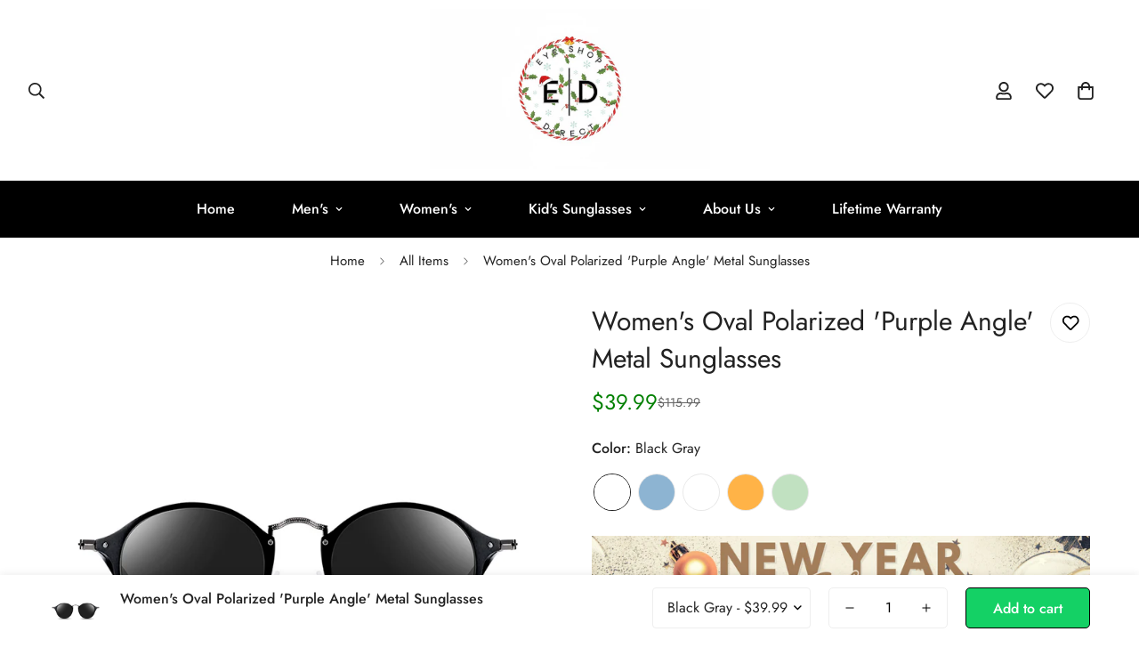

--- FILE ---
content_type: text/javascript; charset=utf-8
request_url: https://eyeshopdirect.com/products/womens-oval-polarized-purple-angle-metal-sunglasses.js
body_size: 1692
content:
{"id":4468904034400,"title":"Women's Oval  Polarized 'Purple Angle' Metal Sunglasses","handle":"womens-oval-polarized-purple-angle-metal-sunglasses","description":"\u003ch2\u003eWomen's Oval  Polarized 'Purple Angle' Metal Sunglasses\u003cspan\u003e \u003c\/span\u003eDescription:\u003c\/h2\u003e\n\u003cbr\u003e These Women's Oval Polarized 'Purple Angle' Metal Sunglasses are totally retro. This look has been worn by legendary musicians and inspired by the 1960s counter-culture when this style first originated. Our Women's Oval Polarized 'Purple Angle' Metal Sunglasses , iconic sunglasses are known for their defined round crystal lenses and distinct shape. A curved brow bar, adjustable nose pads, and thin metal temples with plastic end tips rest comfortably behind the ears. \u003cbr\u003e Order your Women's Oval Polarized 'Purple Angle' Metal Sunglasses today! \u003cbr\u003e\n\u003ch2\u003eWomen's Oval  Polarized 'Purple Angle' Metal Sunglasses Special Features:\u003c\/h2\u003e\n\u003cdiv class=\"frameDetailsAndMeasurements__data___16kco\"\u003e\n\u003cul\u003e\n\u003cli\u003eSize: Medium\u003c\/li\u003e\n\u003cli\u003eMaterial: Metal\u003c\/li\u003e\n\u003cli\u003eShape: Oval\u003c\/li\u003e\n\u003cli\u003eColor: Assorted\u003c\/li\u003e\n\u003cli\u003eGender: Women\u003c\/li\u003e\n\u003cli\u003eType: Full Frame\u003c\/li\u003e\n\u003c\/ul\u003e\n\u003c\/div\u003e\n\u003cul class=\"frameDetailsAndMeasurements__measurments___150j-\"\u003e\u003c\/ul\u003e\n\u003cb\u003e\u003cbr\u003e\u003c\/b\u003e\u003cstrong\u003eLens Details\u003c\/strong\u003e: Polarized UV400 Polycarbonate | UV400, CE, FDA Standard | Advanced Resin HD Polarizing Lenses \u003cbr\u003e\n\u003cul class=\"frameDetailsAndMeasurements__measurments___150j-\"\u003e\n\u003cli class=\"frameDetailsAndMeasurements__measurmentsItem___8pasW\"\u003e\n\u003cdiv class=\"frameDetailsAndMeasurements__img___336DY\"\u003e\u003cimg alt=\"Lens width\" src=\"https:\/\/optimaxweb.glassesusa.com\/image\/upload\/f_auto,q_auto\/img\/a40f5a524e97845d84c50d0bbaa69223.png\"\u003e\u003c\/div\u003e\n\u003cspan\u003e\u003cstrong\u003eLens Width\u003c\/strong\u003e 49 mm \u003c\/span\u003e\n\u003c\/li\u003e\n\u003cli class=\"frameDetailsAndMeasurements__measurmentsItem___8pasW\"\u003e\n\u003cdiv class=\"frameDetailsAndMeasurements__img___336DY\"\u003e\u003cimg alt=\"Lens height\" src=\"https:\/\/optimaxweb.glassesusa.com\/image\/upload\/f_auto,q_auto\/img\/d0022be2808f523323e029ca496f66bd.png\"\u003e\u003c\/div\u003e\n\u003cspan\u003e\u003cstrong\u003eLens Height\u003c\/strong\u003e 45 mm\u003c\/span\u003e\n\u003c\/li\u003e\n\u003cli class=\"frameDetailsAndMeasurements__measurmentsItem___8pasW\"\u003e\n\u003cdiv class=\"frameDetailsAndMeasurements__img___336DY\"\u003e\u003cimg alt=\"Bridge Width\" src=\"https:\/\/optimaxweb.glassesusa.com\/image\/upload\/f_auto,q_auto\/img\/84e2260b01067c7c86d3c543b58a9048.png\"\u003e\u003c\/div\u003e\n\u003cspan\u003e\u003cstrong\u003eBridge Width\u003c\/strong\u003e 21 mm\u003c\/span\u003e\n\u003c\/li\u003e\n\u003cli class=\"frameDetailsAndMeasurements__measurmentsItem___8pasW\"\u003e\n\u003cdiv class=\"frameDetailsAndMeasurements__img___336DY\"\u003e\u003cimg alt=\"Temple Length\" src=\"https:\/\/optimaxweb.glassesusa.com\/image\/upload\/f_auto,q_auto\/img\/c1b889a26e6f4bc7c230e92b61c315d1.png\"\u003e\u003c\/div\u003e\n\u003cspan\u003e\u003cstrong\u003eTemple Length\u003c\/strong\u003e 142 mm\u003c\/span\u003e\n\u003c\/li\u003e\n\u003c\/ul\u003e\n• \u003cb\u003eReplacement Warranty: If something happens to your sunglasses, we will replace them free of charge, simply pay for shipping .\u003c\/b\u003e\n\u003cp\u003e\u003cbr\u003e\u003c\/p\u003e","published_at":"2020-01-08T16:22:06-05:00","created_at":"2020-01-08T16:22:06-05:00","vendor":"Eye Shop Direct","type":"Women's Oval Sunglasses","tags":["circle","ciruclar","metal","oval","polarized","women","women's"],"price":3999,"price_min":3999,"price_max":3999,"available":true,"price_varies":false,"compare_at_price":11599,"compare_at_price_min":11599,"compare_at_price_max":11599,"compare_at_price_varies":false,"variants":[{"id":31698260983904,"title":"Black Gray","option1":"Black Gray","option2":null,"option3":null,"sku":"3227","requires_shipping":true,"taxable":true,"featured_image":{"id":14569216835680,"product_id":4468904034400,"position":4,"created_at":"2020-01-08T16:29:59-05:00","updated_at":"2023-06-29T04:48:05-04:00","alt":null,"width":640,"height":640,"src":"https:\/\/cdn.shopify.com\/s\/files\/1\/0234\/3665\/6736\/products\/product-image-896881148.jpg?v=1688028485","variant_ids":[31698260983904]},"available":true,"name":"Women's Oval  Polarized 'Purple Angle' Metal Sunglasses - Black Gray","public_title":"Black Gray","options":["Black Gray"],"price":3999,"weight":0,"compare_at_price":11599,"inventory_management":null,"barcode":"30227","featured_media":{"alt":null,"id":6730563158112,"position":4,"preview_image":{"aspect_ratio":1.0,"height":640,"width":640,"src":"https:\/\/cdn.shopify.com\/s\/files\/1\/0234\/3665\/6736\/products\/product-image-896881148.jpg?v=1688028485"}},"requires_selling_plan":false,"selling_plan_allocations":[]},{"id":31698261016672,"title":"Blue","option1":"Blue","option2":null,"option3":null,"sku":"3228","requires_shipping":true,"taxable":true,"featured_image":{"id":14569216770144,"product_id":4468904034400,"position":3,"created_at":"2020-01-08T16:29:59-05:00","updated_at":"2023-06-29T04:48:05-04:00","alt":null,"width":640,"height":640,"src":"https:\/\/cdn.shopify.com\/s\/files\/1\/0234\/3665\/6736\/products\/product-image-896881147.jpg?v=1688028485","variant_ids":[31698261016672]},"available":true,"name":"Women's Oval  Polarized 'Purple Angle' Metal Sunglasses - Blue","public_title":"Blue","options":["Blue"],"price":3999,"weight":0,"compare_at_price":11599,"inventory_management":null,"barcode":"30228","featured_media":{"alt":null,"id":6730563092576,"position":3,"preview_image":{"aspect_ratio":1.0,"height":640,"width":640,"src":"https:\/\/cdn.shopify.com\/s\/files\/1\/0234\/3665\/6736\/products\/product-image-896881147.jpg?v=1688028485"}},"requires_selling_plan":false,"selling_plan_allocations":[]},{"id":31698261049440,"title":"Gun Gray","option1":"Gun Gray","option2":null,"option3":null,"sku":"3229","requires_shipping":true,"taxable":true,"featured_image":{"id":14569216868448,"product_id":4468904034400,"position":2,"created_at":"2020-01-08T16:29:59-05:00","updated_at":"2023-06-29T04:48:05-04:00","alt":null,"width":640,"height":640,"src":"https:\/\/cdn.shopify.com\/s\/files\/1\/0234\/3665\/6736\/products\/product-image-896881149.jpg?v=1688028485","variant_ids":[31698261049440]},"available":true,"name":"Women's Oval  Polarized 'Purple Angle' Metal Sunglasses - Gun Gray","public_title":"Gun Gray","options":["Gun Gray"],"price":3999,"weight":0,"compare_at_price":11599,"inventory_management":null,"barcode":"30229","featured_media":{"alt":null,"id":6730563190880,"position":2,"preview_image":{"aspect_ratio":1.0,"height":640,"width":640,"src":"https:\/\/cdn.shopify.com\/s\/files\/1\/0234\/3665\/6736\/products\/product-image-896881149.jpg?v=1688028485"}},"requires_selling_plan":false,"selling_plan_allocations":[]},{"id":31698261082208,"title":"Orange","option1":"Orange","option2":null,"option3":null,"sku":"3230","requires_shipping":true,"taxable":true,"featured_image":{"id":14569216933984,"product_id":4468904034400,"position":5,"created_at":"2020-01-08T16:30:00-05:00","updated_at":"2023-06-29T04:48:05-04:00","alt":null,"width":640,"height":640,"src":"https:\/\/cdn.shopify.com\/s\/files\/1\/0234\/3665\/6736\/products\/product-image-1136349236.jpg?v=1688028485","variant_ids":[31698261082208]},"available":true,"name":"Women's Oval  Polarized 'Purple Angle' Metal Sunglasses - Orange","public_title":"Orange","options":["Orange"],"price":3999,"weight":0,"compare_at_price":11599,"inventory_management":null,"barcode":"30230","featured_media":{"alt":null,"id":6730563256416,"position":5,"preview_image":{"aspect_ratio":1.0,"height":640,"width":640,"src":"https:\/\/cdn.shopify.com\/s\/files\/1\/0234\/3665\/6736\/products\/product-image-1136349236.jpg?v=1688028485"}},"requires_selling_plan":false,"selling_plan_allocations":[]},{"id":31698261114976,"title":"Green","option1":"Green","option2":null,"option3":null,"sku":"3231","requires_shipping":true,"taxable":true,"featured_image":{"id":14569217163360,"product_id":4468904034400,"position":6,"created_at":"2020-01-08T16:30:01-05:00","updated_at":"2023-06-29T04:48:05-04:00","alt":null,"width":640,"height":640,"src":"https:\/\/cdn.shopify.com\/s\/files\/1\/0234\/3665\/6736\/products\/product-image-1136349234.jpg?v=1688028485","variant_ids":[31698261114976]},"available":true,"name":"Women's Oval  Polarized 'Purple Angle' Metal Sunglasses - Green","public_title":"Green","options":["Green"],"price":3999,"weight":0,"compare_at_price":11599,"inventory_management":null,"barcode":"30231","featured_media":{"alt":null,"id":6730563485792,"position":6,"preview_image":{"aspect_ratio":1.0,"height":640,"width":640,"src":"https:\/\/cdn.shopify.com\/s\/files\/1\/0234\/3665\/6736\/products\/product-image-1136349234.jpg?v=1688028485"}},"requires_selling_plan":false,"selling_plan_allocations":[]}],"images":["\/\/cdn.shopify.com\/s\/files\/1\/0234\/3665\/6736\/products\/product-image-1136349240.jpg?v=1688028485","\/\/cdn.shopify.com\/s\/files\/1\/0234\/3665\/6736\/products\/product-image-896881149.jpg?v=1688028485","\/\/cdn.shopify.com\/s\/files\/1\/0234\/3665\/6736\/products\/product-image-896881147.jpg?v=1688028485","\/\/cdn.shopify.com\/s\/files\/1\/0234\/3665\/6736\/products\/product-image-896881148.jpg?v=1688028485","\/\/cdn.shopify.com\/s\/files\/1\/0234\/3665\/6736\/products\/product-image-1136349236.jpg?v=1688028485","\/\/cdn.shopify.com\/s\/files\/1\/0234\/3665\/6736\/products\/product-image-1136349234.jpg?v=1688028485","\/\/cdn.shopify.com\/s\/files\/1\/0234\/3665\/6736\/products\/product-image-1136349242.jpg?v=1688028485","\/\/cdn.shopify.com\/s\/files\/1\/0234\/3665\/6736\/products\/product-image-1136349244.jpg?v=1688028485","\/\/cdn.shopify.com\/s\/files\/1\/0234\/3665\/6736\/products\/product-image-1180355560.jpg?v=1688028485","\/\/cdn.shopify.com\/s\/files\/1\/0234\/3665\/6736\/products\/product-image-1136349226.jpg?v=1688028509"],"featured_image":"\/\/cdn.shopify.com\/s\/files\/1\/0234\/3665\/6736\/products\/product-image-1136349240.jpg?v=1688028485","options":[{"name":"Color","position":1,"values":["Black Gray","Blue","Gun Gray","Orange","Green"]}],"url":"\/products\/womens-oval-polarized-purple-angle-metal-sunglasses","media":[{"alt":null,"id":6730563289184,"position":1,"preview_image":{"aspect_ratio":1.0,"height":800,"width":800,"src":"https:\/\/cdn.shopify.com\/s\/files\/1\/0234\/3665\/6736\/products\/product-image-1136349240.jpg?v=1688028485"},"aspect_ratio":1.0,"height":800,"media_type":"image","src":"https:\/\/cdn.shopify.com\/s\/files\/1\/0234\/3665\/6736\/products\/product-image-1136349240.jpg?v=1688028485","width":800},{"alt":null,"id":6730563190880,"position":2,"preview_image":{"aspect_ratio":1.0,"height":640,"width":640,"src":"https:\/\/cdn.shopify.com\/s\/files\/1\/0234\/3665\/6736\/products\/product-image-896881149.jpg?v=1688028485"},"aspect_ratio":1.0,"height":640,"media_type":"image","src":"https:\/\/cdn.shopify.com\/s\/files\/1\/0234\/3665\/6736\/products\/product-image-896881149.jpg?v=1688028485","width":640},{"alt":null,"id":6730563092576,"position":3,"preview_image":{"aspect_ratio":1.0,"height":640,"width":640,"src":"https:\/\/cdn.shopify.com\/s\/files\/1\/0234\/3665\/6736\/products\/product-image-896881147.jpg?v=1688028485"},"aspect_ratio":1.0,"height":640,"media_type":"image","src":"https:\/\/cdn.shopify.com\/s\/files\/1\/0234\/3665\/6736\/products\/product-image-896881147.jpg?v=1688028485","width":640},{"alt":null,"id":6730563158112,"position":4,"preview_image":{"aspect_ratio":1.0,"height":640,"width":640,"src":"https:\/\/cdn.shopify.com\/s\/files\/1\/0234\/3665\/6736\/products\/product-image-896881148.jpg?v=1688028485"},"aspect_ratio":1.0,"height":640,"media_type":"image","src":"https:\/\/cdn.shopify.com\/s\/files\/1\/0234\/3665\/6736\/products\/product-image-896881148.jpg?v=1688028485","width":640},{"alt":null,"id":6730563256416,"position":5,"preview_image":{"aspect_ratio":1.0,"height":640,"width":640,"src":"https:\/\/cdn.shopify.com\/s\/files\/1\/0234\/3665\/6736\/products\/product-image-1136349236.jpg?v=1688028485"},"aspect_ratio":1.0,"height":640,"media_type":"image","src":"https:\/\/cdn.shopify.com\/s\/files\/1\/0234\/3665\/6736\/products\/product-image-1136349236.jpg?v=1688028485","width":640},{"alt":null,"id":6730563485792,"position":6,"preview_image":{"aspect_ratio":1.0,"height":640,"width":640,"src":"https:\/\/cdn.shopify.com\/s\/files\/1\/0234\/3665\/6736\/products\/product-image-1136349234.jpg?v=1688028485"},"aspect_ratio":1.0,"height":640,"media_type":"image","src":"https:\/\/cdn.shopify.com\/s\/files\/1\/0234\/3665\/6736\/products\/product-image-1136349234.jpg?v=1688028485","width":640},{"alt":null,"id":6730563780704,"position":7,"preview_image":{"aspect_ratio":1.0,"height":800,"width":800,"src":"https:\/\/cdn.shopify.com\/s\/files\/1\/0234\/3665\/6736\/products\/product-image-1136349242.jpg?v=1688028485"},"aspect_ratio":1.0,"height":800,"media_type":"image","src":"https:\/\/cdn.shopify.com\/s\/files\/1\/0234\/3665\/6736\/products\/product-image-1136349242.jpg?v=1688028485","width":800},{"alt":null,"id":6730563879008,"position":8,"preview_image":{"aspect_ratio":1.0,"height":800,"width":800,"src":"https:\/\/cdn.shopify.com\/s\/files\/1\/0234\/3665\/6736\/products\/product-image-1136349244.jpg?v=1688028485"},"aspect_ratio":1.0,"height":800,"media_type":"image","src":"https:\/\/cdn.shopify.com\/s\/files\/1\/0234\/3665\/6736\/products\/product-image-1136349244.jpg?v=1688028485","width":800},{"alt":null,"id":6730521477216,"position":9,"preview_image":{"aspect_ratio":1.0,"height":1000,"width":1000,"src":"https:\/\/cdn.shopify.com\/s\/files\/1\/0234\/3665\/6736\/products\/product-image-1180355560.jpg?v=1688028485"},"aspect_ratio":1.0,"height":1000,"media_type":"image","src":"https:\/\/cdn.shopify.com\/s\/files\/1\/0234\/3665\/6736\/products\/product-image-1180355560.jpg?v=1688028485","width":1000},{"alt":null,"id":6730563715168,"position":10,"preview_image":{"aspect_ratio":1.0,"height":1000,"width":1000,"src":"https:\/\/cdn.shopify.com\/s\/files\/1\/0234\/3665\/6736\/products\/product-image-1136349226.jpg?v=1688028509"},"aspect_ratio":1.0,"height":1000,"media_type":"image","src":"https:\/\/cdn.shopify.com\/s\/files\/1\/0234\/3665\/6736\/products\/product-image-1136349226.jpg?v=1688028509","width":1000}],"requires_selling_plan":false,"selling_plan_groups":[]}

--- FILE ---
content_type: text/javascript; charset=utf-8
request_url: https://eyeshopdirect.com/products/womens-oval-polarized-purple-angle-metal-sunglasses.js
body_size: 1677
content:
{"id":4468904034400,"title":"Women's Oval  Polarized 'Purple Angle' Metal Sunglasses","handle":"womens-oval-polarized-purple-angle-metal-sunglasses","description":"\u003ch2\u003eWomen's Oval  Polarized 'Purple Angle' Metal Sunglasses\u003cspan\u003e \u003c\/span\u003eDescription:\u003c\/h2\u003e\n\u003cbr\u003e These Women's Oval Polarized 'Purple Angle' Metal Sunglasses are totally retro. This look has been worn by legendary musicians and inspired by the 1960s counter-culture when this style first originated. Our Women's Oval Polarized 'Purple Angle' Metal Sunglasses , iconic sunglasses are known for their defined round crystal lenses and distinct shape. A curved brow bar, adjustable nose pads, and thin metal temples with plastic end tips rest comfortably behind the ears. \u003cbr\u003e Order your Women's Oval Polarized 'Purple Angle' Metal Sunglasses today! \u003cbr\u003e\n\u003ch2\u003eWomen's Oval  Polarized 'Purple Angle' Metal Sunglasses Special Features:\u003c\/h2\u003e\n\u003cdiv class=\"frameDetailsAndMeasurements__data___16kco\"\u003e\n\u003cul\u003e\n\u003cli\u003eSize: Medium\u003c\/li\u003e\n\u003cli\u003eMaterial: Metal\u003c\/li\u003e\n\u003cli\u003eShape: Oval\u003c\/li\u003e\n\u003cli\u003eColor: Assorted\u003c\/li\u003e\n\u003cli\u003eGender: Women\u003c\/li\u003e\n\u003cli\u003eType: Full Frame\u003c\/li\u003e\n\u003c\/ul\u003e\n\u003c\/div\u003e\n\u003cul class=\"frameDetailsAndMeasurements__measurments___150j-\"\u003e\u003c\/ul\u003e\n\u003cb\u003e\u003cbr\u003e\u003c\/b\u003e\u003cstrong\u003eLens Details\u003c\/strong\u003e: Polarized UV400 Polycarbonate | UV400, CE, FDA Standard | Advanced Resin HD Polarizing Lenses \u003cbr\u003e\n\u003cul class=\"frameDetailsAndMeasurements__measurments___150j-\"\u003e\n\u003cli class=\"frameDetailsAndMeasurements__measurmentsItem___8pasW\"\u003e\n\u003cdiv class=\"frameDetailsAndMeasurements__img___336DY\"\u003e\u003cimg alt=\"Lens width\" src=\"https:\/\/optimaxweb.glassesusa.com\/image\/upload\/f_auto,q_auto\/img\/a40f5a524e97845d84c50d0bbaa69223.png\"\u003e\u003c\/div\u003e\n\u003cspan\u003e\u003cstrong\u003eLens Width\u003c\/strong\u003e 49 mm \u003c\/span\u003e\n\u003c\/li\u003e\n\u003cli class=\"frameDetailsAndMeasurements__measurmentsItem___8pasW\"\u003e\n\u003cdiv class=\"frameDetailsAndMeasurements__img___336DY\"\u003e\u003cimg alt=\"Lens height\" src=\"https:\/\/optimaxweb.glassesusa.com\/image\/upload\/f_auto,q_auto\/img\/d0022be2808f523323e029ca496f66bd.png\"\u003e\u003c\/div\u003e\n\u003cspan\u003e\u003cstrong\u003eLens Height\u003c\/strong\u003e 45 mm\u003c\/span\u003e\n\u003c\/li\u003e\n\u003cli class=\"frameDetailsAndMeasurements__measurmentsItem___8pasW\"\u003e\n\u003cdiv class=\"frameDetailsAndMeasurements__img___336DY\"\u003e\u003cimg alt=\"Bridge Width\" src=\"https:\/\/optimaxweb.glassesusa.com\/image\/upload\/f_auto,q_auto\/img\/84e2260b01067c7c86d3c543b58a9048.png\"\u003e\u003c\/div\u003e\n\u003cspan\u003e\u003cstrong\u003eBridge Width\u003c\/strong\u003e 21 mm\u003c\/span\u003e\n\u003c\/li\u003e\n\u003cli class=\"frameDetailsAndMeasurements__measurmentsItem___8pasW\"\u003e\n\u003cdiv class=\"frameDetailsAndMeasurements__img___336DY\"\u003e\u003cimg alt=\"Temple Length\" src=\"https:\/\/optimaxweb.glassesusa.com\/image\/upload\/f_auto,q_auto\/img\/c1b889a26e6f4bc7c230e92b61c315d1.png\"\u003e\u003c\/div\u003e\n\u003cspan\u003e\u003cstrong\u003eTemple Length\u003c\/strong\u003e 142 mm\u003c\/span\u003e\n\u003c\/li\u003e\n\u003c\/ul\u003e\n• \u003cb\u003eReplacement Warranty: If something happens to your sunglasses, we will replace them free of charge, simply pay for shipping .\u003c\/b\u003e\n\u003cp\u003e\u003cbr\u003e\u003c\/p\u003e","published_at":"2020-01-08T16:22:06-05:00","created_at":"2020-01-08T16:22:06-05:00","vendor":"Eye Shop Direct","type":"Women's Oval Sunglasses","tags":["circle","ciruclar","metal","oval","polarized","women","women's"],"price":3999,"price_min":3999,"price_max":3999,"available":true,"price_varies":false,"compare_at_price":11599,"compare_at_price_min":11599,"compare_at_price_max":11599,"compare_at_price_varies":false,"variants":[{"id":31698260983904,"title":"Black Gray","option1":"Black Gray","option2":null,"option3":null,"sku":"3227","requires_shipping":true,"taxable":true,"featured_image":{"id":14569216835680,"product_id":4468904034400,"position":4,"created_at":"2020-01-08T16:29:59-05:00","updated_at":"2023-06-29T04:48:05-04:00","alt":null,"width":640,"height":640,"src":"https:\/\/cdn.shopify.com\/s\/files\/1\/0234\/3665\/6736\/products\/product-image-896881148.jpg?v=1688028485","variant_ids":[31698260983904]},"available":true,"name":"Women's Oval  Polarized 'Purple Angle' Metal Sunglasses - Black Gray","public_title":"Black Gray","options":["Black Gray"],"price":3999,"weight":0,"compare_at_price":11599,"inventory_management":null,"barcode":"30227","featured_media":{"alt":null,"id":6730563158112,"position":4,"preview_image":{"aspect_ratio":1.0,"height":640,"width":640,"src":"https:\/\/cdn.shopify.com\/s\/files\/1\/0234\/3665\/6736\/products\/product-image-896881148.jpg?v=1688028485"}},"requires_selling_plan":false,"selling_plan_allocations":[]},{"id":31698261016672,"title":"Blue","option1":"Blue","option2":null,"option3":null,"sku":"3228","requires_shipping":true,"taxable":true,"featured_image":{"id":14569216770144,"product_id":4468904034400,"position":3,"created_at":"2020-01-08T16:29:59-05:00","updated_at":"2023-06-29T04:48:05-04:00","alt":null,"width":640,"height":640,"src":"https:\/\/cdn.shopify.com\/s\/files\/1\/0234\/3665\/6736\/products\/product-image-896881147.jpg?v=1688028485","variant_ids":[31698261016672]},"available":true,"name":"Women's Oval  Polarized 'Purple Angle' Metal Sunglasses - Blue","public_title":"Blue","options":["Blue"],"price":3999,"weight":0,"compare_at_price":11599,"inventory_management":null,"barcode":"30228","featured_media":{"alt":null,"id":6730563092576,"position":3,"preview_image":{"aspect_ratio":1.0,"height":640,"width":640,"src":"https:\/\/cdn.shopify.com\/s\/files\/1\/0234\/3665\/6736\/products\/product-image-896881147.jpg?v=1688028485"}},"requires_selling_plan":false,"selling_plan_allocations":[]},{"id":31698261049440,"title":"Gun Gray","option1":"Gun Gray","option2":null,"option3":null,"sku":"3229","requires_shipping":true,"taxable":true,"featured_image":{"id":14569216868448,"product_id":4468904034400,"position":2,"created_at":"2020-01-08T16:29:59-05:00","updated_at":"2023-06-29T04:48:05-04:00","alt":null,"width":640,"height":640,"src":"https:\/\/cdn.shopify.com\/s\/files\/1\/0234\/3665\/6736\/products\/product-image-896881149.jpg?v=1688028485","variant_ids":[31698261049440]},"available":true,"name":"Women's Oval  Polarized 'Purple Angle' Metal Sunglasses - Gun Gray","public_title":"Gun Gray","options":["Gun Gray"],"price":3999,"weight":0,"compare_at_price":11599,"inventory_management":null,"barcode":"30229","featured_media":{"alt":null,"id":6730563190880,"position":2,"preview_image":{"aspect_ratio":1.0,"height":640,"width":640,"src":"https:\/\/cdn.shopify.com\/s\/files\/1\/0234\/3665\/6736\/products\/product-image-896881149.jpg?v=1688028485"}},"requires_selling_plan":false,"selling_plan_allocations":[]},{"id":31698261082208,"title":"Orange","option1":"Orange","option2":null,"option3":null,"sku":"3230","requires_shipping":true,"taxable":true,"featured_image":{"id":14569216933984,"product_id":4468904034400,"position":5,"created_at":"2020-01-08T16:30:00-05:00","updated_at":"2023-06-29T04:48:05-04:00","alt":null,"width":640,"height":640,"src":"https:\/\/cdn.shopify.com\/s\/files\/1\/0234\/3665\/6736\/products\/product-image-1136349236.jpg?v=1688028485","variant_ids":[31698261082208]},"available":true,"name":"Women's Oval  Polarized 'Purple Angle' Metal Sunglasses - Orange","public_title":"Orange","options":["Orange"],"price":3999,"weight":0,"compare_at_price":11599,"inventory_management":null,"barcode":"30230","featured_media":{"alt":null,"id":6730563256416,"position":5,"preview_image":{"aspect_ratio":1.0,"height":640,"width":640,"src":"https:\/\/cdn.shopify.com\/s\/files\/1\/0234\/3665\/6736\/products\/product-image-1136349236.jpg?v=1688028485"}},"requires_selling_plan":false,"selling_plan_allocations":[]},{"id":31698261114976,"title":"Green","option1":"Green","option2":null,"option3":null,"sku":"3231","requires_shipping":true,"taxable":true,"featured_image":{"id":14569217163360,"product_id":4468904034400,"position":6,"created_at":"2020-01-08T16:30:01-05:00","updated_at":"2023-06-29T04:48:05-04:00","alt":null,"width":640,"height":640,"src":"https:\/\/cdn.shopify.com\/s\/files\/1\/0234\/3665\/6736\/products\/product-image-1136349234.jpg?v=1688028485","variant_ids":[31698261114976]},"available":true,"name":"Women's Oval  Polarized 'Purple Angle' Metal Sunglasses - Green","public_title":"Green","options":["Green"],"price":3999,"weight":0,"compare_at_price":11599,"inventory_management":null,"barcode":"30231","featured_media":{"alt":null,"id":6730563485792,"position":6,"preview_image":{"aspect_ratio":1.0,"height":640,"width":640,"src":"https:\/\/cdn.shopify.com\/s\/files\/1\/0234\/3665\/6736\/products\/product-image-1136349234.jpg?v=1688028485"}},"requires_selling_plan":false,"selling_plan_allocations":[]}],"images":["\/\/cdn.shopify.com\/s\/files\/1\/0234\/3665\/6736\/products\/product-image-1136349240.jpg?v=1688028485","\/\/cdn.shopify.com\/s\/files\/1\/0234\/3665\/6736\/products\/product-image-896881149.jpg?v=1688028485","\/\/cdn.shopify.com\/s\/files\/1\/0234\/3665\/6736\/products\/product-image-896881147.jpg?v=1688028485","\/\/cdn.shopify.com\/s\/files\/1\/0234\/3665\/6736\/products\/product-image-896881148.jpg?v=1688028485","\/\/cdn.shopify.com\/s\/files\/1\/0234\/3665\/6736\/products\/product-image-1136349236.jpg?v=1688028485","\/\/cdn.shopify.com\/s\/files\/1\/0234\/3665\/6736\/products\/product-image-1136349234.jpg?v=1688028485","\/\/cdn.shopify.com\/s\/files\/1\/0234\/3665\/6736\/products\/product-image-1136349242.jpg?v=1688028485","\/\/cdn.shopify.com\/s\/files\/1\/0234\/3665\/6736\/products\/product-image-1136349244.jpg?v=1688028485","\/\/cdn.shopify.com\/s\/files\/1\/0234\/3665\/6736\/products\/product-image-1180355560.jpg?v=1688028485","\/\/cdn.shopify.com\/s\/files\/1\/0234\/3665\/6736\/products\/product-image-1136349226.jpg?v=1688028509"],"featured_image":"\/\/cdn.shopify.com\/s\/files\/1\/0234\/3665\/6736\/products\/product-image-1136349240.jpg?v=1688028485","options":[{"name":"Color","position":1,"values":["Black Gray","Blue","Gun Gray","Orange","Green"]}],"url":"\/products\/womens-oval-polarized-purple-angle-metal-sunglasses","media":[{"alt":null,"id":6730563289184,"position":1,"preview_image":{"aspect_ratio":1.0,"height":800,"width":800,"src":"https:\/\/cdn.shopify.com\/s\/files\/1\/0234\/3665\/6736\/products\/product-image-1136349240.jpg?v=1688028485"},"aspect_ratio":1.0,"height":800,"media_type":"image","src":"https:\/\/cdn.shopify.com\/s\/files\/1\/0234\/3665\/6736\/products\/product-image-1136349240.jpg?v=1688028485","width":800},{"alt":null,"id":6730563190880,"position":2,"preview_image":{"aspect_ratio":1.0,"height":640,"width":640,"src":"https:\/\/cdn.shopify.com\/s\/files\/1\/0234\/3665\/6736\/products\/product-image-896881149.jpg?v=1688028485"},"aspect_ratio":1.0,"height":640,"media_type":"image","src":"https:\/\/cdn.shopify.com\/s\/files\/1\/0234\/3665\/6736\/products\/product-image-896881149.jpg?v=1688028485","width":640},{"alt":null,"id":6730563092576,"position":3,"preview_image":{"aspect_ratio":1.0,"height":640,"width":640,"src":"https:\/\/cdn.shopify.com\/s\/files\/1\/0234\/3665\/6736\/products\/product-image-896881147.jpg?v=1688028485"},"aspect_ratio":1.0,"height":640,"media_type":"image","src":"https:\/\/cdn.shopify.com\/s\/files\/1\/0234\/3665\/6736\/products\/product-image-896881147.jpg?v=1688028485","width":640},{"alt":null,"id":6730563158112,"position":4,"preview_image":{"aspect_ratio":1.0,"height":640,"width":640,"src":"https:\/\/cdn.shopify.com\/s\/files\/1\/0234\/3665\/6736\/products\/product-image-896881148.jpg?v=1688028485"},"aspect_ratio":1.0,"height":640,"media_type":"image","src":"https:\/\/cdn.shopify.com\/s\/files\/1\/0234\/3665\/6736\/products\/product-image-896881148.jpg?v=1688028485","width":640},{"alt":null,"id":6730563256416,"position":5,"preview_image":{"aspect_ratio":1.0,"height":640,"width":640,"src":"https:\/\/cdn.shopify.com\/s\/files\/1\/0234\/3665\/6736\/products\/product-image-1136349236.jpg?v=1688028485"},"aspect_ratio":1.0,"height":640,"media_type":"image","src":"https:\/\/cdn.shopify.com\/s\/files\/1\/0234\/3665\/6736\/products\/product-image-1136349236.jpg?v=1688028485","width":640},{"alt":null,"id":6730563485792,"position":6,"preview_image":{"aspect_ratio":1.0,"height":640,"width":640,"src":"https:\/\/cdn.shopify.com\/s\/files\/1\/0234\/3665\/6736\/products\/product-image-1136349234.jpg?v=1688028485"},"aspect_ratio":1.0,"height":640,"media_type":"image","src":"https:\/\/cdn.shopify.com\/s\/files\/1\/0234\/3665\/6736\/products\/product-image-1136349234.jpg?v=1688028485","width":640},{"alt":null,"id":6730563780704,"position":7,"preview_image":{"aspect_ratio":1.0,"height":800,"width":800,"src":"https:\/\/cdn.shopify.com\/s\/files\/1\/0234\/3665\/6736\/products\/product-image-1136349242.jpg?v=1688028485"},"aspect_ratio":1.0,"height":800,"media_type":"image","src":"https:\/\/cdn.shopify.com\/s\/files\/1\/0234\/3665\/6736\/products\/product-image-1136349242.jpg?v=1688028485","width":800},{"alt":null,"id":6730563879008,"position":8,"preview_image":{"aspect_ratio":1.0,"height":800,"width":800,"src":"https:\/\/cdn.shopify.com\/s\/files\/1\/0234\/3665\/6736\/products\/product-image-1136349244.jpg?v=1688028485"},"aspect_ratio":1.0,"height":800,"media_type":"image","src":"https:\/\/cdn.shopify.com\/s\/files\/1\/0234\/3665\/6736\/products\/product-image-1136349244.jpg?v=1688028485","width":800},{"alt":null,"id":6730521477216,"position":9,"preview_image":{"aspect_ratio":1.0,"height":1000,"width":1000,"src":"https:\/\/cdn.shopify.com\/s\/files\/1\/0234\/3665\/6736\/products\/product-image-1180355560.jpg?v=1688028485"},"aspect_ratio":1.0,"height":1000,"media_type":"image","src":"https:\/\/cdn.shopify.com\/s\/files\/1\/0234\/3665\/6736\/products\/product-image-1180355560.jpg?v=1688028485","width":1000},{"alt":null,"id":6730563715168,"position":10,"preview_image":{"aspect_ratio":1.0,"height":1000,"width":1000,"src":"https:\/\/cdn.shopify.com\/s\/files\/1\/0234\/3665\/6736\/products\/product-image-1136349226.jpg?v=1688028509"},"aspect_ratio":1.0,"height":1000,"media_type":"image","src":"https:\/\/cdn.shopify.com\/s\/files\/1\/0234\/3665\/6736\/products\/product-image-1136349226.jpg?v=1688028509","width":1000}],"requires_selling_plan":false,"selling_plan_groups":[]}

--- FILE ---
content_type: text/javascript
request_url: https://eyeshopdirect.com/cdn/shop/t/7/assets/cart-drawer.js?v=14293013310546665531732223458
body_size: 424
content:
class MCartDrawer extends HTMLElement{constructor(){super(),this.cartDrawerInner=this.querySelector(".m-cart-drawer__inner"),this.cartDrawerCloseIcon=this.querySelector(".m-cart-drawer__close"),this.cartOverlay=this.querySelector(".m-cart__overlay"),this.rootUrl=window.Shopify.routes.root,this.setHeaderCartIconAccessibility(),this.cartDrawerCloseIcon.addEventListener("click",this.close.bind(this)),this.addEventListener("click",event=>{event.target.closest(".m-cart-drawer__inner")!==this.cartDrawerInner&&this.close()})}setHeaderCartIconAccessibility(){document.querySelectorAll(".m-cart-icon-bubble").forEach(cartLink=>{cartLink.setAttribute("role","button"),cartLink.setAttribute("aria-haspopup","dialog"),cartLink.addEventListener("click",event=>{MinimogSettings.enable_cart_drawer&&(event.preventDefault(),this.open(cartLink))})})}open(triggeredBy){triggeredBy&&this.setActiveElement(triggeredBy),this.classList.add("m-cart-drawer--active"),requestAnimationFrame(()=>{this.style.setProperty("--m-bg-opacity","0.5"),this.cartDrawerInner.style.setProperty("--translate-x","0")}),window.MinimogEvents.emit(MinimogTheme.pubSubEvents.openCartDrawer),document.documentElement.classList.add("prevent-scroll")}close(){this.style.setProperty("--m-bg-opacity","0"),this.cartDrawerInner.style.setProperty("--translate-x","100%"),setTimeout(()=>{this.classList.remove("m-cart-drawer--active"),document.documentElement.classList.remove("prevent-scroll")},300)}renderContents(parsedState){this.classList.contains("m-cart--empty")&&this.classList.remove("m-cart--empty"),this.productId=parsedState.id,this.getSectionsToRender().forEach(section=>{const sectionElement=section.selector?document.querySelector(section.selector):document.getElementById(section.id);sectionElement.innerHTML=this.getSectionInnerHTML(parsedState.sections[section.id],section.selector)}),setTimeout(()=>{this.open()})}updateCartCount(itemCount){document.querySelectorAll(".m-cart-count-bubble").forEach(cartCount=>{itemCount>0?(cartCount.textContent=itemCount,cartCount.classList.remove("m:hidden")):cartCount.classList.add("m:hidden")})}getCart(){return fetchJSON(this.rootUrl+"cart.json")}onCartDrawerUpdate(updateFooter=!0){fetch(`${MinimogSettings.routes.cart}?section_id=cart-drawer`).then(response=>response.text()).then(responseText=>{this.getSectionsToRender().forEach(section=>{if(section.block==="cart-items"){const sectionElement=section.selector?document.querySelector(section.selector):document.getElementById(section.id);sectionElement.innerHTML=this.getSectionInnerHTML(responseText,section.selector)}else if(updateFooter){const sectionElement=section.selector?document.querySelector(section.selector):document.getElementById(section.id);sectionElement.innerHTML=this.getSectionInnerHTML(responseText,section.selector)}})}).catch(e=>{console.error(e)}),this.getCart().then(cart=>{this.classList.toggle("m-cart--empty",cart.item_count===0),this.updateCartCount(cart.item_count)})}getSectionInnerHTML(html,selector=".shopify-section"){return new DOMParser().parseFromString(html,"text/html").querySelector(selector).innerHTML}getSectionsToRender(){return[{id:"cart-drawer",selector:"[data-minimog-cart-items]",block:"cart-items"},{id:"cart-drawer",selector:"[data-minimog-cart-discounts]",block:"cart-footer"},{id:"cart-drawer",selector:"[data-cart-subtotal]",block:"cart-footer"},{id:"cart-drawer",selector:"[data-minimog-gift-wrapping]",block:"cart-footer"}]}getSectionDOM(html,selector=".shopify-section"){return new DOMParser().parseFromString(html,"text/html").querySelector(selector)}setActiveElement(element){this.activeElement=element}}customElements.define("m-cart-drawer",MCartDrawer);class MCartDrawerItems extends MCartTemplate{getSectionsToRender(){return[{id:"MinimogCartDrawer",section:"cart-drawer",selector:"[data-minimog-cart-items]"},{id:"MinimogCartDrawer",section:"cart-drawer",selector:"[data-minimog-cart-discounts]"},{id:"MinimogCartDrawer",section:"cart-drawer",selector:"[data-cart-subtotal]"},{id:"MinimogCartDrawer",section:"cart-drawer",selector:"[data-minimog-gift-wrapping]"}]}}customElements.define("m-cart-drawer-items",MCartDrawerItems);
//# sourceMappingURL=/cdn/shop/t/7/assets/cart-drawer.js.map?v=14293013310546665531732223458
